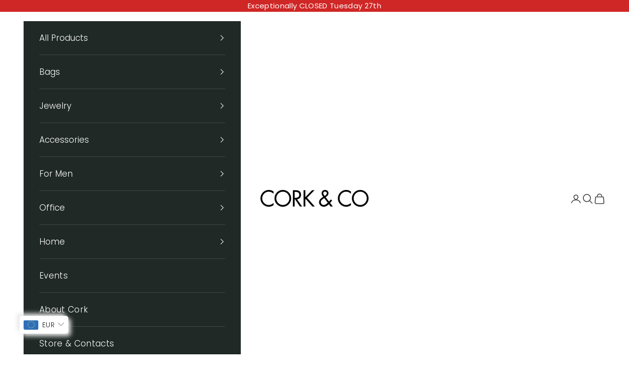

--- FILE ---
content_type: text/css
request_url: https://corkandcompany.pt/cdn/shop/t/66/assets/c-style.css?v=48331687631228596311759909481
body_size: -617
content:
#PBarNextFrameWrapper{
    display:none;
}